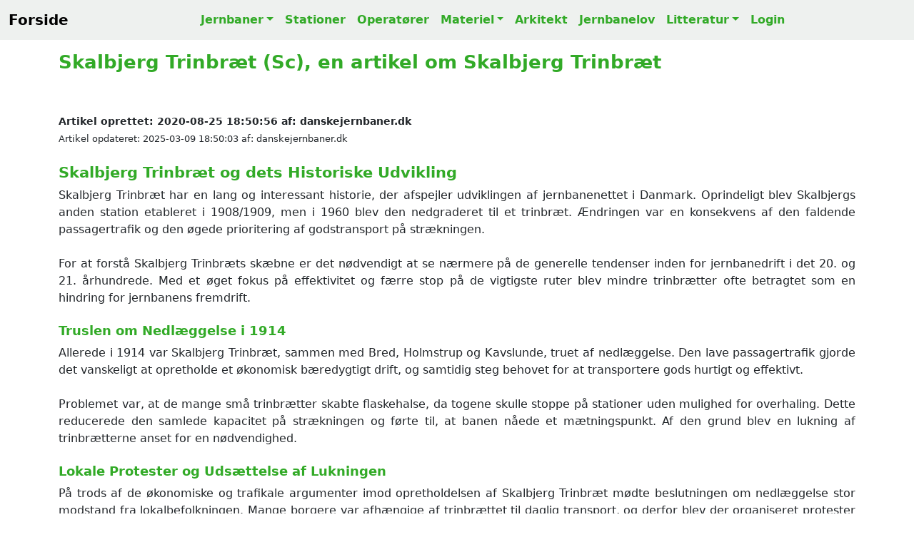

--- FILE ---
content_type: text/html; charset=UTF-8
request_url: https://danskejernbaner.dk/vis.station.php?FORLOEB_ID=2416&content=Skalbjerg-Trinbr%C3%A6t-(Sc)
body_size: 7606
content:
<!DOCTYPE HTML><html lang='da'><head><title>Skalbjerg Trinbræt (Sc), en artikel om Skalbjerg Trinbræt</title><link rel='canonical' href='https://danskejernbaner.dk/vis.station.php?FORLOEB_ID=2416'><link rel='icon' href='./icon/favicon.svg'><meta name='robots' content='index, follow'><meta name='viewport' content='width=device-width, initial-scale=1'><meta name='format-detection' content='telephone=no'><meta name='description' content='Skalbjerg Trinbræt (Sc), Skalbjerg Trinbræt har en lang historie med truende nedlæggelser og reducerede afgange. Læs om udviklingen og fremtiden for det historiske trinbræt'><meta charset='UTF-8'><meta name='author' CONTENT='danskejernbaner.dk'><meta name='keywords' CONTENT='Skalbjerg Trinbræt (Sc), Skalbjerg Station, Skalbjerg Trinbræt, Skalbjerg St, Sc, Skalbjerg, jernbanehistorie, danske jernbaner, jernbanestationer, trinbræt i Danmark, togforbindelser, jernbanedrift, dansk jernbanehistorie, passagertransport, godstransport, jernbanenedlæggelse, togstation, offentlige transportmidler, jernbaneinfrastruktur, Skalbjerg station, danske tog, transportpolitik, lokalsamfund, togtrafik, køreplansændringer, jernbaner, stationer, materiel, dansk jernbanehistorie, danske stationer, Danish Stations, stations, Danish railroad, Danish railway history, Dänische Eisenbahnen, Dänische Eisenbahngeschichte, Dänische Bahnhöfe, danska järnvägar, dansk järnvägshistoria, 丹麥鐵路歷史, デンマークの鉄道の歴史, История датской железной дороги'><meta property='og:title' content='Skalbjerg Trinbræt (Sc), en artikel om Skalbjerg Trinbræt'><meta property='og:site_name' content='danskejernbaner.dk'><meta property='og:locale' content='Da_DK'><meta property='og:description' content='Skalbjerg Trinbræt (Sc), Skalbjerg Trinbræt har en lang historie med truende nedlæggelser og reducerede afgange. Læs om udviklingen og fremtiden for det historiske trinbræt'><meta property='og:url' content='https://danskejernbaner.dk/vis.station.php?FORLOEB_ID=2416'><meta property='og:image' content='https://danskejernbaner.dk/medier/1000006412.webp'><meta property='og:type' content='website'><meta property='twitter:card' content='summary_large_image'><meta property='twitter:site' content='@danskejernbaner.dk'><meta property='twitter:title' content='Skalbjerg Trinbræt (Sc), en artikel om Skalbjerg Trinbræt'><meta property='twitter:description' content='Skalbjerg Trinbræt (Sc), Skalbjerg Trinbræt har en lang historie med truende nedlæggelser og reducerede afgange. Læs om udviklingen og fremtiden for det historiske trinbræt'><meta property='twitter:image' content='https://danskejernbaner.dk/medier/1000006412.webp'><link href='./css/bootstrap.5.3.3.min.css' rel='stylesheet'><link href='./css/danskejernbaner.26.css' rel='stylesheet'><link href='https://cdnjs.cloudflare.com/ajax/libs/font-awesome/5.15.4/css/all.min.css' rel='stylesheet'><script async src='https://www.googletagmanager.com/gtag/js?id=G-GTF93R9ZB6'></script><script> window.dataLayer = window.dataLayer || []; function gtag(){dataLayer.push(arguments);} gtag('js', new Date()); gtag('config', 'G-GTF93R9ZB6');</script></head><div class='container'><nav class='navbar navbar-expand-lg DKJ-lightgray fixed-top navbar-light bg-light rounded-0'><div class='container-fluid'><a class='navbar-brand' href='index.php' title='Tilbage til forsiden'><b>Forside</b></a><button class='navbar-toggler' type='button' data-bs-toggle='collapse' data-bs-target='#NavbarsDanskejernbaner' aria-controls='NavbarsDanskejernbaner' aria-expanded='false' aria-label='Toggle navigation'><span class='navbar-toggler-icon'></span></button><div class='navbar-collapse collapse justify-content-md-center' id='NavbarsDanskejernbaner'><ul class='navbar-nav'><li class='nav-item dropdown'><a class='nav-link DKJ-font-green dropdown-toggle' data-bs-toggle='dropdown' aria-expanded='false' href='vis.bane.oversigt.php' title='Oversigt over alle danske jernbaner'>Jernbaner</a><ul class='dropdown-menu'><li><a class='dropdown-item DKJ-font-green' href='vis.bane.oversigt.php' title='Oversigt over Alle Danske Jernbaner'>Alle Jernbaner</a></li><li><a class='dropdown-item DKJ-font-green' href='vis.bane_region.oversigt.php' title='Oversigt over alle jerbaner i Danmark opdelt på regionerne'>Jernbaner pr. region</a></li><li><a class='dropdown-item DKJ-font-green' href='vis.aktivebaner.oversigt.php' title='Oversigt over Aktive Danske Jernbaner'>Aktive Jernbaner</a></li><li><a class='dropdown-item DKJ-font-green' href='vis.nedlagtebaner.oversigt.php' title='Oversigt over Nedlagte Danske Jernbaner'>Nedlagte Jernbaner</a></li><li><a class='dropdown-item DKJ-font-green' href='vis.ikke_anlagtebaner.oversigt.php' title='Oversigt over Ikke Anlagte Danske Jernbaner'>Ikke anlagte Jernbaner</a></li><li class='dropdown-divider-menu'></li><li><a class='dropdown-item DKJ-font-green' href='vis.s-bane.oversigt.php' title='Oversigt over Danske S-Baner'>S-Baner</a></li><li><a class='dropdown-item DKJ-font-green' href='vis.metro.oversigt.php' title='Oversigt over Danske Metrobaner'>Metrobaner</a></li><li><a class='dropdown-item DKJ-font-green' href='vis.letbane.oversigt.php' title='Oversigt over Danske Letbaner'>Letbaner</a></li><li><a class='dropdown-item DKJ-font-green' href='vis.veteranbane.oversigt.php' title='Oversigt over Danske Veteranbaner'>Veteranbaner</a></li></ul></li><li class='nav-item'><a class='nav-link DKJ-font-green' href='vis.stations.oversigt.php' title='Liste over Alle Danske Stationer og Stoppesteder'>Stationer</a></li><li class='nav-item'><a class='nav-link DKJ-font-green' href='vis.ejendomsmaerker.oversigt.php' title='Oversigt over Danske Jernbaneoperatører'>Operatører</a></li><li class='nav-item dropdown'><a class='nav-link DKJ-font-green dropdown-toggle' data-bs-toggle='dropdown' aria-expanded='false' href='vis.materiel.oversigt.php' title='Oversigt over Danske Lokomotiver, Motorvogne og Skinnebusser'>Materiel</a><ul class='dropdown-menu'><li><a class='dropdown-item DKJ-font-green' href='vis.materiel.oversigt.php' title='Oversigt over Danske Lokomotiver, Motorvogne og Skinnebusser'>Materiel liste</a></li><li class='dropdown-divider-menu'></li><li><a class='dropdown-item DKJ-font-green' href='vis.materiel_firma.oversigt.php' title='Oversigt over Producenter af Lokomotiver, Motorvogne og Skinnebusser'>Materiel firma liste</a></li><li class='dropdown-divider-menu'></li><li><a class='dropdown-item DKJ-font-green' href='vis.materiel_type.oversigt.php' title='Oversigt over Lokomotiver, Motorvogne og Skinnebus Typer i Danmark'>Materiel TYPE liste</a></li></ul></li><li class='nav-item'><a class='nav-link DKJ-font-green' href='vis.arkitekt.oversigt.php' title='Liste over Danske Stationsarkitekter'>Arkitekt</a></li><li class='nav-item'><a class='nav-link DKJ-font-green' href='vis.jernbanelove.oversigt.php' title='Oversigt over Danske Jernbanelove'>Jernbanelov</a></li><li class='nav-item dropdown'><a class='nav-link DKJ-font-green dropdown-toggle' data-bs-toggle='dropdown' aria-expanded='false' href='vis.bog.oversigt.php' title='Liste over Danske Jernbanebøger'>Litteratur</a><ul class='dropdown-menu'><li><a class='dropdown-item DKJ-font-green' href='vis.bog.oversigt.php' title='Liste over Danske Jernbanebøger'>Oversigt over Jernbanebøger</a></li><li class='dropdown-divider-menu'></li><li><a class='dropdown-item DKJ-font-green' href='vis.ord.oversigt.php' title='Dansk Jernbaneordbog'>Jernbaneordbogen</a></li></ul></li><li class='nav-item'><a class='nav-link DKJ-font-green' href='logon.main.login.php?actual_link=https://danskejernbaner.dk/vis.station.php?FORLOEB_ID=2416' title='Login danskejernbaner.dk'>Login</a></li></ul></div></div></nav></div><br><br><div class='container theme-showcase' role='main'><br><article itemscope itemtype='https://schema.org/Article'><h1 itemprop='name'>Skalbjerg Trinbræt (Sc), en artikel om Skalbjerg Trinbræt</h1><br><br><span class='DKJ-byline' itemprop='datePublished'>Artikel oprettet: 2020-08-25 18:50:56</span><span class='DKJ-byline' itemprop='author'> af: danskejernbaner.dk</span><br><span class='DKJ-byline-light'>Artikel opdateret: 2025-03-09 18:50:03</span><span class='DKJ-byline-light' itemprop='author'> af: danskejernbaner.dk</span><br><br><div class='text-justify-wide'><h2>Skalbjerg Trinbræt og dets Historiske Udvikling</h2>Skalbjerg Trinbræt har en lang og interessant historie, der afspejler udviklingen af jernbanenettet i Danmark. Oprindeligt blev Skalbjergs anden station etableret i 1908/1909, men i 1960 blev den nedgraderet til et trinbræt. Ændringen var en konsekvens af den faldende passagertrafik og den øgede prioritering af godstransport på strækningen.<br><br>For at forstå Skalbjerg Trinbræts skæbne er det nødvendigt at se nærmere på de generelle tendenser inden for jernbanedrift i det 20. og 21. århundrede. Med et øget fokus på effektivitet og færre stop på de vigtigste ruter blev mindre trinbrætter ofte betragtet som en hindring for jernbanens fremdrift.<br><br><h3>Truslen om Nedlæggelse i 1914</h3>Allerede i 1914 var Skalbjerg Trinbræt, sammen med Bred, Holmstrup og Kavslunde, truet af nedlæggelse. Den lave passagertrafik gjorde det vanskeligt at opretholde et økonomisk bæredygtigt drift, og samtidig steg behovet for at transportere gods hurtigt og effektivt.<br><br>Problemet var, at de mange små trinbrætter skabte flaskehalse, da togene skulle stoppe på stationer uden mulighed for overhaling. Dette reducerede den samlede kapacitet på strækningen og førte til, at banen nåede et mætningspunkt. Af den grund blev en lukning af trinbrætterne anset for en nødvendighed.<br><br><h3>Lokale Protester og Udsættelse af Lukningen</h3>På trods af de økonomiske og trafikale argumenter imod opretholdelsen af Skalbjerg Trinbræt mødte beslutningen om nedlæggelse stor modstand fra lokalbefolkningen. Mange borgere var afhængige af trinbrættet til daglig transport, og derfor blev der organiseret protester for at bevare det.<br><br>Den lokale modstand var så stærk, at nedlæggelsen først blev udsat med et år og derefter på ubestemt tid. Dette viser, hvordan lokalsamfundet kan have en betydelig indflydelse på transportinfrastrukturen, selv når økonomiske faktorer taler imod opretholdelsen af en station eller et trinbræt.<br><br><h3>Yderligere Reduktion af Afgange i 2019</h3>Skalbjerg Trinbræt har over tid oplevet en gradvis reduktion af afgange, og i december 2019 blev en væsentlig ændring gennemført. Med køreplanskiftet blev den sidste afgang fra Odense fjernet, hvilket reducerede antallet af forbindelser fra byen med 10%.<br><br>Selvom det kun var én enkelt afgang, havde det en stor betydning for dem, der var afhængige af nattoget. Før ændringen var det muligt at rejse fra Odense til Skalbjerg indtil kl. 00.16, men efter ændringen var den sidste afgang kl. 23.06. Dette betød, at det ikke længere var muligt at komme til Skalbjerg med tog efter dette tidspunkt, hverken på hverdage eller i weekenden.<br><br><br></div><h2>Stamdata for Skalbjerg Trinbræt</h2><div class='table-responsive'><table class='table table-striped'><tbody><tr><td style='width:30%;'>Byggeår</td><td style='width:70%;'>1960</td></tr><tr><td style='width:30%;'>Åbnet</td><td style='width:70%;'>1960</td></tr><tr><td style='width:30%;'>Driftstatus</td><td style='width:70%;'>I drift</td></tr><tr><td style='width:30%;'>Status</td><td style='width:70%;'>Eksisterer stadig</td></tr><tr><td style='width:30%;'>Adresse</td><td style='width:70%;'>Jernbanegade 2A, 5492 Vissenbjerg</td></tr><tr><td style='width:30%;'>Stednavneforkortelse</td><td style='width:70%;'>Sc</td></tr><tr><td style='width:30%;'>Højdeplacering over havet</td><td style='width:70%;'>55,0 meter</td></tr><tr><td style='width:30%;'>GPS koordinater</td><td style='width:70%;'>55.366040,10.141564</td></tr></tbody></table></div><br><br><H3>Oversigt over andre stationer fra Skalbjerg</H3><div class='table-responsive'><table class='table table-striped'><thead><tr><th class='DKJ-font-bold-green'>Foto</th><th class='DKJ-font-bold-green'>Stationens navn</th><th class='DKJ-font-bold-green'>Beskrivelse</th></tr></thead><tr><td><img src='icon/foto.svg' title='Stedet er fotograferet' alt='Stedet er fotograferet'></td><td><a class='text-underline-hover' href='vis.station.php?FORLOEB_ID=2416&amp;content=Skalbjerg-Trinbr%C3%A6t-(Sc)' title='Link til Skalbjerg Trinbræt (Sc)'>Skalbjerg Trinbræt (Sc)</a></td><td>Skalbjerg Trinbræt og dets Historiske UdviklingSkalbjerg Tri...</td></tr><tr><td><img src='icon/foto.svg' title='Stedet er fotograferet' alt='Stedet er fotograferet'></td><td><a class='text-underline-hover' href='vis.station.php?FORLOEB_ID=268&amp;content=Skalbjerg-Station-(Sc)-(1908-1960)' title='Link til Skalbjerg Station (Sc) [1908-1960]'>Skalbjerg Station (Sc) [1908-1960]</a></td><td>Skalbjerg Station – En Historisk Station på Den Fynske Hoved...</td></tr><tr><td><img src='icon/foto.svg' title='Stedet er fotograferet' alt='Stedet er fotograferet'></td><td><a class='text-underline-hover' href='vis.station.php?FORLOEB_ID=2384&amp;content=Skalbjerg-Holdeplads-(Sc)-(1865-1908)' title='Link til Skalbjerg Holdeplads (Sc) [1865-1908]'>Skalbjerg Holdeplads (Sc) [1865-1908]</a></td><td>Skalbjerg Holdeplads – fra holdeplads til stationSkalbjerg H...</td></tr></table></div><br><br><h3>Skalbjerg Trinbræt servicerede følgende jernbaner</h3><div class='table-responsive'><table class='table table-striped'><thead><tr><th class='DKJ-font-bold-green'>Jernbanens navn</th><th class='DKJ-font-bold-green'>Operatør</th><th class='DKJ-font-bold-green'>Længde</th><th class='DKJ-font-bold-green'>Åbnet</th><th class='DKJ-font-bold-green'>Nedlagt</th></tr></thead><tbody><tr><td><a class='text-underline-hover' href='vis.bane.php?BANE_ID=117&amp;content=Dronning-Louises-Jernbane-Nyborg-Odense-Middelfart' title='Link til Dronning Louises Jernbane, Nyborg-Odense-Middelfart '>Dronning Louises Jernbane, Nyborg-Odense-Middelfart </a></td><td><a class='text-underline-hover' href='vis.jernbaneselskab.php?JERNBANESELSKAB_ID=14&amp;content=Danske-Statsbaner-DSB' title='Link til DSB'>DSB</a></td><td> 79,7</td><td>1865.09.08</td><td>I drift</td></tr></tbody></table></div><br><br><button type='button' class='collapsible'>▼ BBR Data for Skalbjerg Trinbræt </button><div class='content'><br><div class='table-responsive'><table class='table table-striped'><tbody><tr><td colspan='2'><h3>BBR Data for Skalbjerg Trinbræt </h3> BBR DATA fra Danmarks Adressers Web API (DAWA), som Styrelsen for Dataforsyning og Effektivisering (SDFE) har ansvaret for.<br> BBR DATA hentet: 2020-09-06 18:46:56</td></tr><tr><td>BBR Højde over havet</td><td>55,0 meter</td></tr><tr><td>BBR GPS koordinater</td><td>55.36562251,10.14189231</td></tr><tr><td>BBR Byggeår eller konverteringsår</td><td>2004</td></tr><tr><td>BBR Bebygget areal i alt</td><td>1 m2</td></tr><tr><td>BBR Bebygget areal hovedbygningen</td><td>1 m2</td></tr><tr><td>BBR Samlet erhvervsareal</td><td>1 m2</td></tr><tr><td>BBR Antal etager</td><td>1</td></tr></tbody></table></div></div><button type='button' class='collapsible' id='RejseplanenData'>▼ Rejseplanens Data for Skalbjerg Trinbræt med Afgangs og Ankomsttavler</button><div class='content' id='DisplayRejseplanen'></div><script>$(document).ready(function() { $('#RejseplanenData').click(function(){ $('#DisplayRejseplanen').load('./funktioner.rejseplanen.php',{'FORLOEB_ID': '2416'});}) })</script><button type='button' class='collapsible'>▼ Krak luftfoto 1954 vs 2025 af Skalbjerg Trinbræt</button><div class='content'><br><a class='text-underline-hover' href='https://www.krak.dk/kort/s%C3%B8g/55.366040%2C10.141564?l=aerial&compare=historic&t=coordinates&fit=true&c=55.366040,10.141564&z=17' target='_blank' title='LINK til Krak luftfoto 1954 vs 2020 af Skalbjerg Trinbræt'>Krak luftfoto 1954 vs 2020 af Skalbjerg Trinbræt</a><br><br></div><br><br><br><h2>Billede af Skalbjerg Trinbræt</h2><div class='img' id='1000006412'><img class='rounded-0 w-100 img-fluid' width='1842' height='1414' loading='lazy' src='./medier/1000006412.webp' alt='Billede af Skalbjerg Trinbræt.' title='Billede af Skalbjerg Trinbræt.'><br></div><b>Billede af Skalbjerg Trinbræt. <br>Fotograf: Jacob Laursen - Dato: den 1. april 2009 </b><a class='text-underline-hover' href='/medier_original/1000006412.jpg' download='P1000565_edit.jpg' title='Download billedet i original opløsning'><b>Download billede</b></a><br><br><div><h3>Video fra Skalbjerg Trinbræt</h3></div><div class='img' id='1000028658'><video width='100%' controls><source src='./video/1000028658.mov' type='video/mp4'></video> </div><b>Video med DSB MG 5672 filmet ud for Skalbjerg Trinbræt. <br>Kilde: Jacob Laursen - Dato: den 25. august 2020 </b><br><br><h3>Billeder af Skalbjerg Trinbræt</h3><div class='img' id='1000006419'><img class='rounded-0 w-100 img-fluid' width='4032' height='3024' loading='lazy' src='./medier/1000006419.webp' alt='Billede af Skalbjerg Trinbræt.' title='Billede af Skalbjerg Trinbræt.'><br></div><b>Billede af Skalbjerg Trinbræt. <br>Fotograf: Jacob Laursen - Dato: den 25. august 2020 </b><a class='text-underline-hover' href='/medier_original/1000006419.jpg' download='IMG_8378(Edited).jpg' title='Download billedet i original opløsning'><b>Download billede</b></a><br><br><div class='img' id='1000027267'><img class='rounded-0 w-100 img-fluid' width='4032' height='3024' loading='lazy' src='./medier/1000027267.webp' alt='Billede af DSB ER 2032 fotograferet ud for Skalbjerg Trinbræt.' title='Billede af DSB ER 2032 fotograferet ud for Skalbjerg Trinbræt.'><br></div><b>Billede af DSB ER 2032 fotograferet ud for Skalbjerg Trinbræt. <br>Fotograf: Jacob Laursen - Dato: den 25. august 2020 </b><a class='text-underline-hover' href='/medier_original/1000027267.jpg' download='IMG_8373(Edited).jpg' title='Download billedet i original opløsning'><b>Download billede</b></a><br><br><div class='img' id='1000006417'><img class='rounded-0 w-100 img-fluid' width='4032' height='3024' loading='lazy' src='./medier/1000006417.webp' alt='Billede af Skalbjerg Trinbræt.' title='Billede af Skalbjerg Trinbræt.'><br></div><b>Billede af Skalbjerg Trinbræt. <br>Fotograf: Jacob Laursen - Dato: den 25. august 2020 </b><a class='text-underline-hover' href='/medier_original/1000006417.jpg' download='IMG_8371(Edited).jpg' title='Download billedet i original opløsning'><b>Download billede</b></a><br><br><div class='img' id='1000006416'><img class='rounded-0 w-100 img-fluid' width='4032' height='3024' loading='lazy' src='./medier/1000006416.webp' alt='Billede af Skalbjerg Trinbræt.' title='Billede af Skalbjerg Trinbræt.'><br></div><b>Billede af Skalbjerg Trinbræt. <br>Fotograf: Jacob Laursen - Dato: den 25. august 2020 </b><a class='text-underline-hover' href='/medier_original/1000006416.jpg' download='IMG_8369(Edited).jpg' title='Download billedet i original opløsning'><b>Download billede</b></a><br><br><div class='img' id='1000006415'><img class='rounded-0 w-100 img-fluid' width='4032' height='3024' loading='lazy' src='./medier/1000006415.webp' alt='Billede af Skalbjerg Trinbræt.' title='Billede af Skalbjerg Trinbræt.'><br></div><b>Billede af Skalbjerg Trinbræt. <br>Fotograf: Jacob Laursen - Dato: den 25. august 2020 </b><a class='text-underline-hover' href='/medier_original/1000006415.jpg' download='IMG_8365(Edited).jpg' title='Download billedet i original opløsning'><b>Download billede</b></a><br><br><div class='img' id='1000006414'><img class='rounded-0 w-100 img-fluid' width='4032' height='3024' loading='lazy' src='./medier/1000006414.webp' alt='Billede af Skalbjerg Trinbræt.' title='Billede af Skalbjerg Trinbræt.'><br></div><b>Billede af Skalbjerg Trinbræt. <br>Fotograf: Jacob Laursen - Dato: den 25. august 2020 </b><a class='text-underline-hover' href='/medier_original/1000006414.jpg' download='IMG_8364(Edited).jpg' title='Download billedet i original opløsning'><b>Download billede</b></a><br><br><div class='img' id='1000006413'><img class='rounded-0 w-100 img-fluid' width='4032' height='3024' loading='lazy' src='./medier/1000006413.webp' alt='Billede af Skalbjerg Trinbræt.' title='Billede af Skalbjerg Trinbræt.'><br></div><b>Billede af Skalbjerg Trinbræt. <br>Fotograf: Jacob Laursen - Dato: den 25. august 2020 </b><a class='text-underline-hover' href='/medier_original/1000006413.jpg' download='IMG_8363(Edited).jpg' title='Download billedet i original opløsning'><b>Download billede</b></a><br><br><div class='img' id='1000006421'><img class='rounded-0 w-100 img-fluid' width='3648' height='2736' loading='lazy' src='./medier/1000006421.webp' alt='Billede af Skalbjerg Trinbræt.' title='Billede af Skalbjerg Trinbræt.'><br></div><b>Billede af Skalbjerg Trinbræt. <br>Fotograf: Jacob Laursen - Dato: den 1. april 2009 </b><a class='text-underline-hover' href='/medier_original/1000006421.jpg' download='P1000565.JPG' title='Download billedet i original opløsning'><b>Download billede</b></a><br><br><div><h3>Google Street View af Skalbjerg Trinbræt</h3></div><div class='video__embedded' id='1000010080' style='padding-bottom: 56.25%; position: relative;'><iframe src='https://www.google.com/maps/embed?pb=!4v1640356580625!6m8!1m7!1sO1bfen23HUTxlnIZVPPnhw!2m2!1d55.36618913375443!2d10.14169737411108!3f209.75002882267057!4f-4.123617009113076!5f0.7820865974627469' style='position: absolute; width: 100%; height: 100%; border: none;' loading='lazy'></iframe></div><b>Google Street View af Skalbjerg Trinbræt. <br>Kilde: © Street View, by Google Maps - Dato: den 24. december 2021 - <a class='text-underline-hover' href='https://www.google.com/maps/@55.3661891,10.1416974,3a,75y,209.75h,85.88t/data=!3m6!1e1!3m4!1sO1bfen23HUTxlnIZVPPnhw!2e0!7i16384!8i8192' target='_blank' title='Link til kilde' onclick="logKlik('https://www.google.com/maps/@55.3661891,10.1416974,3a,75y,209.75h,85.88t/data=!3m6!1e1!3m4!1sO1bfen23HUTxlnIZVPPnhw!2e0!7i16384!8i8192')">LINK til kilde.</a></b><br><br><h3>Kort over Skalbjerg Trinbræt</h3><img class='rounded w-100 img-fluid' width='1000' height='500' alt='Historisk kort over Skalbjerg Trinbræt' title='Historisk kort over Skalbjerg Trinbræt' src='./kort/2416_ZOOM.webp' loading='lazy'><br>Kort over Skalbjerg Trinbræt - Kilde: Indeholder data fra Styrelsen for Dataforsyning og Effektivisering, skærmkortet, WMS-tjeneste via datafordeler.dk (Ortofoto forår)<br><br><img class='rounded w-100 img-fluid' width='1000' height='500' alt='Historisk kort over Skalbjerg Trinbræt' title='Historisk kort over Skalbjerg Trinbræt' src='./kort/2416_ORTO.webp' loading='lazy'><br>Kort over Skalbjerg Trinbræt - Kilde: Indeholder data fra Styrelsen for Dataforsyning og Effektivisering, skærmkortet, WMS-tjeneste via datafordeler.dk (Ortofoto forår)<br><br><img class='rounded w-100 img-fluid' width='1000' height='500' alt='Historisk kort over Skalbjerg Trinbræt' title='Historisk kort over Skalbjerg Trinbræt' src='./kort/2416_1980.webp' loading='lazy'><br>Kort over Skalbjerg Trinbræt - Kilde: Indeholder data fra Styrelsen for Dataforsyning og Effektivisering, skærmkortet, WMS-tjeneste via datafordeler.dk (Topgrafisk kort 1980-2001)<br><br><img class='rounded w-100 img-fluid' width='1000' height='500' alt='Historisk kort over Skalbjerg Trinbræt' title='Historisk kort over Skalbjerg Trinbræt' src='./kort/2416_1953.webp' loading='lazy'><br>Kort over Skalbjerg Trinbræt - Kilde: Indeholder data fra Styrelsen for Dataforsyning og Effektivisering, skærmkortet, WMS-tjeneste via datafordeler.dk (Topografisk kort 1953-1976)<br><br><img class='rounded w-100 img-fluid' width='1000' height='500' alt='Historisk kort over Skalbjerg Trinbræt' title='Historisk kort over Skalbjerg Trinbræt' src='./kort/2416_1901.webp' loading='lazy'><br>Kort over Skalbjerg Trinbræt - Kilde: Indeholder data fra Styrelsen for Dataforsyning og Effektivisering, skærmkortet, WMS-tjeneste via datafordeler.dk (Lave Målebordsblade 1901-1971)<br><br><br><div><h3>Litteratur for: Skalbjerg Trinbræt</h3><div style='text-align:center'><span class='DKJ-note-green-center'>&gt;&gt; Husk at støtte de hårdarbejdende forfattere, som bruger meget tid på at sikre vores danske jernbanehistorie. &lt;&lt;</span></div></div><br><div class='table-responsive'><table class='table table-striped'><tbody><tr ><td style='min-width:150px'><div style='height: 150px;'><img class='rounded-0 h-100 img-fluid' src='./bog/114.webp' width='100' height='150' alt='Jernbanehistorisk Årbog 90' title='Jernbanehistorisk Årbog 90' loading='lazy'><br></div></td><td>Bogtitel<br>Forfatter<br>Udgivelsesår<br>Sidetal<br>Udgivelsessted<br>Forlag<br>ISBN</td><td><a class='text-underline-hover' href='vis.bog.php?LITTERATUR_ID=114&amp;content=Jernbanehistorisk-%C3%85rbog-90' title='Link til Jernbanehistorisk Årbog 90'>Jernbanehistorisk Årbog 90</a><br>Jens Bruun-Petersen, Birger Wilche m.fl.<br>1990<br>64<br>Holme-Olstrup <br>Bane Bøger ApS<br>87-88632-26-1</td></tr></tbody></table></div><br><br></article><div class='incident-bruger'><div id='INCIDENTS_bruger'></div><div class='borderexample text-left'
><div class='mb-3'><label><b class='DKJ-font-bold-green'>Rettelser, Billeder og Tilføjelser til denne side modtages med tak!</b></label></div><form action='funktioner.opdater.php' method='post'><textarea class='form-control rounded-0' name='INCIDENT_BESKRIVELSE' rows='10' wrap='soft' placeholder='Indtast fejl, mangler, noter m.v. - som kan hjælpe med at forbedre denne side.' style='background-color: white;'></textarea><br><input class='form-control rounded-0' type='text' name= 'INCIDENT_NAVN' placeholder='Indtast dit navn' required style='background-color: white;'><br><input class='form-control rounded-0' type='email' name= 'INCIDENT_EMAIL' placeholder='Indtast Email' required style='background-color: white;'><br><input type='hidden' name='DIVAFSTAND' value='INCIDENTS_bruger'><input type='hidden' name='INCIDENT_TYPE' value='FORLOEB'><input type='hidden' name='INCIDENT_TYPE_ID' value='2416'><input type='hidden' name='FUNC' value='INSERT_incident'><button type='submit' class='btn btn-success rounded-0'>Indsend dine tilføjelser</button></form></div></div><br><br><br><footer><div class='section-sm DKJ-footer-gray bg-light'><div class='container text-center'><br><br><p> Lige nu er der <b id='antal_brugere' class='DKJ-font-bold-green'></b> aktive samtidige brugere på danskejernbaner.dk</p>RAIL Data Explorer CMS Version 3.2.0 - build: 2026.01.11-03:03:44<p id='PRODUKTIONS_TID'></p>Copyright © 1999-2026 by danskejernbaner.dk - E-Mail: <b class='DKJ-font-bold-green'><a href="/cdn-cgi/l/email-protection" class="__cf_email__" data-cfemail="9cf1fdf5f0dcf8fdf2eff7f9f6f9eef2fefdf2f9eeb2f8f7">[email&#160;protected]</a></b><br><br><b>danskejernbaner.dk, Dansk Jernbanehistorisk Arkiv, Har modtaget økonomisk støtte fra<br>Frimærkehandler og Jernbanehistoriker Peer Olav Thomassens Fond v/Det Kongelige Bibliotek</b><br><br>danskejernbaner.dk er anmeldt til Pressenævnet efter medieansvarslovens § 8, stk. 1, jf. § 1, nr. 3.<br><br>danskejernbaner.dk ejes, udvikles og drives af Dansk Jernbanehistorisk Arkiv<br>CVR-nr.: 44 72 06 47<br><br></div></div></footer></div><br><script data-cfasync="false" src="/cdn-cgi/scripts/5c5dd728/cloudflare-static/email-decode.min.js"></script><script>window.addEventListener('load', () => {var PRODUKTIONS_TID = document.getElementById('PRODUKTIONS_TID');PRODUKTIONS_TID.innerHTML = '* Produktionstid: 2,96 ms EmIT HTTP CACHE=1 SQL=2 *<br>-------<br>';});</script>
<script src='./js/collapsibles.js'></script>
<script src='./js/bootstrap.5.3.3.bundle.min.js'></script>
<script src='./js/jquery-3.7.1.min.js'></script>
<script>function textAreaAdjust(element) {
    element.style.height = '1px';
    element.style.height = (25+element.scrollHeight)+'px';
}</script>
<script>$(document).ready(function() { setInterval(function(){ $('#antal_brugere').load('./antal_brugere.txt');}, 5000); })</script>
<script>$(document).ready(function() { $('#RejseplanenData').click(function(){ $('#DisplayRejseplanen').load('./funktioner.rejseplanen.php',{'FORLOEB_ID': '2416'});}) })</script>
<script>
function logKlik(LINK_VAL) {
    fetch('link_klik.php', {
        method: 'POST',
        headers: {
        'Content-Type': 'application/x-www-form-urlencoded'
        },
        body: 'LINK_KLIK=' + encodeURIComponent(LINK_VAL)
    });
}
</script>
</body></html>
<script defer src="https://static.cloudflareinsights.com/beacon.min.js/vcd15cbe7772f49c399c6a5babf22c1241717689176015" integrity="sha512-ZpsOmlRQV6y907TI0dKBHq9Md29nnaEIPlkf84rnaERnq6zvWvPUqr2ft8M1aS28oN72PdrCzSjY4U6VaAw1EQ==" data-cf-beacon='{"version":"2024.11.0","token":"c0c97a0392174b9d9577f2e9aaeab683","r":1,"server_timing":{"name":{"cfCacheStatus":true,"cfEdge":true,"cfExtPri":true,"cfL4":true,"cfOrigin":true,"cfSpeedBrain":true},"location_startswith":null}}' crossorigin="anonymous"></script>


--- FILE ---
content_type: text/css
request_url: https://danskejernbaner.dk/css/danskejernbaner.26.css
body_size: 1058
content:
.collapsible {
    background-color: #eef1ef;
    color: #32aa27;
    font-weight: bold;
    cursor: pointer;
    padding: 18px;
    width: 100%;
    border: none;
    text-align: left;
    outline: none;
    font-size: 15px;
}

.active, .collapsible:hover {
    background-color: #dcedc8;
}

.content {
    padding: 0 18px;
    display: none;
    overflow: hidden;
    background-color: #f1f1f1;
}

div.b_gallery {
    background-color: #1e1e25;
    margin: 5px;
    border: 1px solid #ccc;
    padding-bottom: 100px;
    position: relative;
    height: 500px;
    width: 350px;
    /* width: 339px;*/
    display: flex;
    align-items: center;
    justify-content: center;
}

div.b_gallery:hover {
    border: 1px solid #777;
}

.b_images {
    height: auto;
    display: block;
}

div.b_gallery img {
    margin-left: auto;
    margin-right: auto;
    margin-top: auto;
    margin-bottom: auto;
}

div.b_desc {
    padding: 4px;
    position: absolute;
    bottom: 0;
    color: white;
    text-align: left;
    width: 90%;
}

@media screen and (min-width: 1301px) {
    .borderexample {
        border: 1px;
        border-style: solid;
        border-color: #e3e6e9;
        padding: 20px;
        margin-bottom: 0px;
    }
}

@media screen and (max-width: 1300px) {
    .borderexample {
    }
}

.text-underline-hover {
    color: #4545F3;
    text-decoration: none;
}

.text-underline-hover:hover {
    color: #5DADE2;
    text-decoration: underline;
}

.place-center {
    text-align: center;
    border: 3px solid green;
}

.incident-bruger {
    background-color: #D6EAF8;
}

.incident-bruger-tak {
    background-color: #58D68D;
}

.text-justify-wide {
    text-align: justify;
    text-justify: inter-word;
}

.dropdown-divider-menu {
    height: 1;
    margin: 0.5rem 0;
    overflow: hidden;
    border-top: 1px solid #e9ecef;
}

.Radio {
    display: inline-flex;
    align-items: center;
}

.Radio--large {
    font-size: 2em;
}

.Radio-Input {
    margin: 1.3em 1.0em 0;
}

.DKJ-page-progress-bar {
    height: 8px;
    width: 0%;
    background-color: #21D4FD;
    background-image: linear-gradient(19deg, #21D4FD 0%, #B721FF 100%);
}

.DKJ-page-progress-bar.DKJ-page-progress-gradient {
    background-color: #007990;
    background-image: linear-gradient(90deg, #808B96 0%, #D5D8DC 100%);
}

.DKJ-nowrap {
    white-space: nowrap;
}
.DKJ-white {
    background-color: #ffffff !important;
}
.DKJ-font-reed {
    color: #ff2a2b !important;
    font-weight: 500 !important;
}
.DKJ-font-green {
    color: #32aa27 !important;
    font-weight: 600 !important;
}
.DKJ-font-bold-green {
    color: #32aa27 !important;
    font-weight: bold !important;
}
.DKJ-lightgray {
    background-color: #eef1ef !important;
}

.DKJ-footer-gray {
    color: #595959 !important;
    background-color: #eef1ef !important;
}
.DKJ-logo {
    font-size: 1.2rem !important;
    font-weight: 900;
    color: #162415 !important;
}
.DKJ-noter {
    font-size: 0.7rem;
    font-weight: 500;
}
.DKJ-byline {
    font-size: 0.9rem !important;
    font-weight: 700 !important;
}
.DKJ-byline-light {
    font-size: 0.8rem !important;
    font-weight: 500 !important;
}
.DKJ-note-green-center {
    font-size: 1.0rem;
    color: #32aa27;
    text-align: center;
    font-weight: 800;
}

.h1, h1 {
    font-size: 1.6rem !important;
    color: #32aa27 !important;
    text-align: left !important;
    font-weight: 600;
}

.h2, h2 {
    font-size: 1.3rem !important;
    color: #32aa27 !important;
    text-align: left !important;
    font-weight: 600;
}

.h3, h3 {
    font-size: 1.1rem !important;
    color: #32aa27 !important;
    text-align: left !important;
    font-weight: 600;
}

.h4, h4 {
    font-size: 1.0rem !important;
    color: #32aa27 !important;
    text-align: left !important;
    font-weight: 600;
}

.h5, h5 {
    font-size: 0.9rem !important;
    color: #32aa27 !important;
    text-align: left !important;
    font-weight: 600;
}

@media screen and (min-width: 1301px) {
.container-width {
    position: absolute;
    width: 80%;
    left: 10%;
}
}
@media screen and (max-width: 1300px) {
.container-width {
    position: absolute;
    width: 94%;
    left: 3%;
}
}

/* ============ MONO START ============ */
.DKJ-font-small {
    font-size: 0.9em;
    line-height: 1.7;
}
.DKJ-uppercase {
    letter-spacing: 1px;
    text-transform: uppercase;
}
.DKJ-text-center {
    text-align: center !important;
}
img {
    width: auto;
    max-width: 100%;
    height: auto;
}
.section, .section-md {
    padding: 100px 0;
}

.justify-content-between {
    justify-content: space-between !important;
}
.d-flex {
    display: flex !important;
}

.border-bottom {
    border-bottom-width: 1px;
}
.border-all, .border-top, .border-right, .border-bottom, .border-left {
    border-width: 0;
    border-style: solid;
    border-color: rgba(18, 21, 24, 0.1) !important;
}
.pb-2 {
    padding-bottom: .5rem !important;
}
.border-bottom {
    border-bottom: var(--bs-border-width) var(--bs-border-style) var(--bs-border-color) !important;
}

.DKJ-img-container {
    position: relative;
    text-align: center;
    color: white;
}

.DKJ-img-front {
    -webkit-transition: ease-out 0.12s;
    transition: ease-out 0.12s;
    box-shadow: 0 4px 6px 0 rgba(22, 22, 26, 0.18);
    border-radius: 0;
    border: 0;
    margin-bottom: 1.5em;
}
.DKJ-img-front:hover {
    -webkit-transform: scale(1.04);
    transform: scale(1.04);
}
.DKJ-img-front-textbox {
    position: absolute;
    top: 50%;
    left: 50%;
    transform: translate(-50%, -50%);
    text-transform: uppercase;
    font-size: 1.3rem !important;
    color: #32aa27 !important;
    font-weight: 600;
    background-color: #ffffff;
    padding: 3px 9px;;
}
/* ============ MONO SLUT ============ */


/* ============ desktop view START ============ */
@media all and (min-width: 993px) {
    .navbar .nav-item .dropdown-menu {
        display: none;
    }

    .navbar .nav-item:hover .nav-link {
    }

    .navbar .nav-item:hover .dropdown-menu {
        display: block;
    }

    .navbar .nav-item .dropdown-menu {
        margin-top: 0;
    }
}

.header .header-menu .nav .nav-item .nav-dropdown-toggle.active {
    color: #000000 !important;
    background: transparent !important;
}

/* ============ desktop view END ============ */

--- FILE ---
content_type: image/svg+xml
request_url: https://danskejernbaner.dk/icon/foto.svg
body_size: 524
content:
<?xml version="1.0" encoding="utf-8"?>
<!-- Generator: Adobe Illustrator 17.0.2, SVG Export Plug-In . SVG Version: 6.00 Build 0)  -->
<!DOCTYPE svg PUBLIC "-//W3C//DTD SVG 1.1//EN" "http://www.w3.org/Graphics/SVG/1.1/DTD/svg11.dtd">
<svg version="1.1" id="Layer_1" xmlns="http://www.w3.org/2000/svg" xmlns:xlink="http://www.w3.org/1999/xlink" x="0px" y="0px"
	 width="42px" height="32px" viewBox="0 0 42 32" enable-background="new 0 0 42 32" xml:space="preserve">
<g>
	<path fill="#828282" d="M39.5,6H32c-1.927,0-1.998-1.797-2-2V3c0-1.258-1.39-3-4-3h-9.969c-2.935,0-4,1.794-4,3v0.994
		C12.03,4.076,11.983,6,10,6H2.5C1.121,6,0,7.122,0,8.5v18C0,27.878,1.121,29,2.5,29h6C8.776,29,9,28.776,9,28.5S8.776,28,8.5,28h-6
		C1.673,28,1,27.327,1,26.5V14h8c-0.644,1.54-1,3.229-1,5c0,7.168,5.832,13,13,13s13-5.832,13-13c0-1.771-0.359-3.46-1.003-5H41
		v12.5c0,0.827-0.673,1.5-1.5,1.5h-7c-0.276,0-0.5,0.224-0.5,0.5s0.224,0.5,0.5,0.5h7c1.379,0,2.5-1.122,2.5-2.5v-18
		C42,7.122,40.879,6,39.5,6z M21,31c-6.617,0-12-5.383-12-12S14.383,7,21,7s12,5.383,12,12S27.617,31,21,31z M32.75,13
		c-0.074,0-0.143,0.018-0.206,0.047C30.38,8.868,26.022,6,21,6s-9.38,2.868-11.544,7.047C9.393,13.018,9.324,13,9.25,13H1V8.5
		C1,7.673,1.673,7,2.5,7H10c2.368,0,3.019-1.958,3.031-3V3c0-0.804,0.799-2,3-2H26c2.094,0,3,1.324,3,2v1c0,1.038,0.627,3,3,3h7.5
		C40.327,7,41,7.673,41,8.5V13H32.75z"/>
	<path fill="#828282" d="M9.5,5C9.776,5,10,4.776,10,4.5v-1C10,2.673,9.327,2,8.5,2h-4C3.673,2,3,2.673,3,3.5v1
		C3,4.776,3.224,5,3.5,5S4,4.776,4,4.5v-1C4,3.224,4.225,3,4.5,3h4C8.775,3,9,3.224,9,3.5v1C9,4.776,9.224,5,9.5,5z"/>
	<path fill="#828282" d="M21,10c-4.963,0-9,4.038-9,9s4.037,9,9,9s9-4.038,9-9S25.963,10,21,10z M21,27c-4.411,0-8-3.589-8-8
		s3.589-8,8-8s8,3.589,8,8S25.411,27,21,27z"/>
</g>
</svg>
